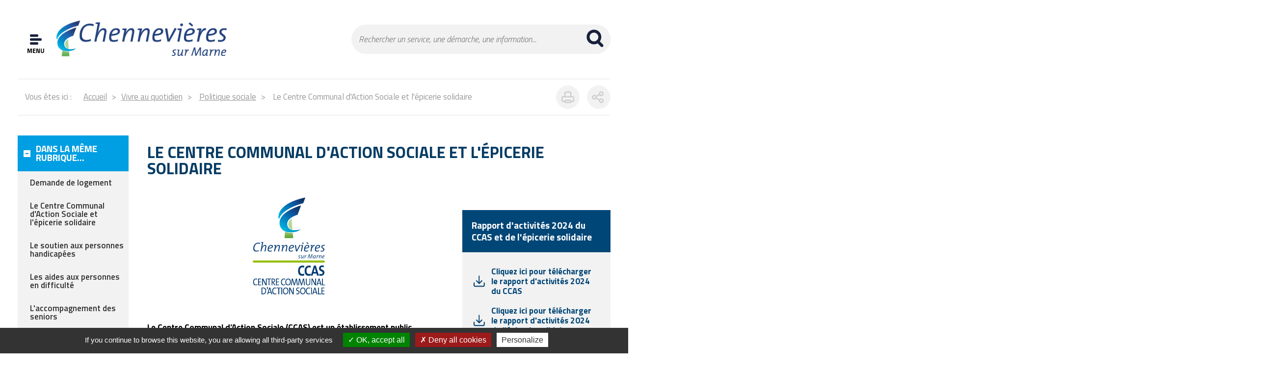

--- FILE ---
content_type: text/html; charset=utf-8
request_url: https://www.chennevieres.com/fr/vivre-au-quotidien/politique-sociale/le-centre-communal-daction-sociale-et-lepicerie-solidaire/
body_size: 11631
content:
<!DOCTYPE html>
<html lang="fr" itemscope itemtype="http://schema.org/WebPage"><head><meta charset="utf-8"><!-- 
	Site réalisé par E-magineurs
	This website is powered by TYPO3 - inspiring people to share!
	TYPO3 is a free open source Content Management Framework initially created by Kasper Skaarhoj and licensed under GNU/GPL.
	TYPO3 is copyright 1998-2018 of Kasper Skaarhoj. Extensions are copyright of their respective owners.
	Information and contribution at https://typo3.org/
--><link rel="shortcut icon" href="/typo3conf/ext/e_magineurs/Chennevieres/Resources/Public/Images/favicon.ico" type="image/png"><meta name="generator" content="TYPO3 CMS">
<meta name="robots" content="{$page.meta.robots}">
<meta name="viewport" content="width=device-width, initial-scale=1.0, maximum-scale=1.0, user-scalable=1">
<meta http-equiv="X-UA-Compatible" content="IE=edge,chrome=1">
<meta property="og:title" content="Le Centre Communal d'Action Sociale et l'épicerie solidaire">
<meta property="og:image" content="https://www.chennevieres.com/fileadmin/_processed_/5/e/csm_ccas-menu_ab6f5566b3.jpg"><link rel="stylesheet" type="text/css" href="/typo3conf/ext/news/Resources/Public/Css/news-basic.css?1633097166" media="all">
<link rel="stylesheet" type="text/css" href="/typo3temp/Assets/99da1c419e.css?1748708828" media="all">
<link rel="stylesheet" type="text/css" href="/typo3conf/ext/solrfluid/Resources/Public/Css/results.css?1633097166" media="all">
<link rel="stylesheet" type="text/css" href="/typo3conf/ext/e_package/Resources/Public/Css/fancybox/jquery.fancybox.css?1633097166" media="all">
<link rel="stylesheet" type="text/css" href="/typo3conf/ext/e_magineurs/Chennevieres/Resources/Public/Css/styles.css?1769365317" media="all">
<script src="https://ajax.googleapis.com/ajax/libs/jquery/3.2.1/jquery.min.js" type="text/javascript"></script>
<script src="/typo3temp/compressor/merged-d7bd17c6235d49ac22b4ba8316fba69c-min.js.gzip?1748708888" type="text/javascript"></script>
<title>Mairie de Chennevières - Le Centre Communal d'Action Sociale et l'épicerie solidaire</title><link href="https://fonts.googleapis.com/css?family=Titillium+Web:200,200i,300,300i,400,400i,600,600i,700,700i,900" rel="stylesheet">		<script type="text/javascript" src="/typo3conf/ext/e_magineurs/Chennevieres/Resources/Public/tarteaucitron/tarteaucitron.js"></script>
		<script type="text/javascript">
			tarteaucitron.init({
				"privacyUrl": "", /* Privacy policy url */
				"hashtag": "#tarteaucitron", /* Ouverture automatique du panel avec le hashtag */
				"cookieName": "tarteaucitron", /* Cookie name */
 "cookieslist": true, /* Show the cookie list */
				"highPrivacy": false, /* désactiver le consentement implicite (en naviguant) ? */
				"orientation": "bottom", /* le bandeau doit être en haut (top) ou en bas (bottom) ? */
				"adblocker": false, /* Afficher un message si un adblocker est détecté */
				"showAlertSmall": false, /* afficher le petit bandeau en bas à droite ? */
				"cookieslist": true, /* Afficher la liste des cookies installés ? */
				"showIcon": false, /* Show cookie icon to manage cookies */
				"removeCredit": false, /* supprimer le lien vers la source ? */
				"handleBrowserDNTRequest": false /* Deny everything if DNT is on */
			});
		</script>	<meta name="msapplication-config" content="none"/>
 <!--[if lt IE 9]>
 <script src="//cdnjs.cloudflare.com/ajax/libs/html5shiv/3.6.2/html5shiv.js"></script>
 <script src="//cdnjs.cloudflare.com/ajax/libs/respond.js/1.2.0/respond.js"></script>
 <![endif]--><link rel="canonical" href="/fr/vivre-au-quotidien/politique-sociale/le-centre-communal-daction-sociale-et-lepicerie-solidaire/" />
</head><body><div class="overlay overlay-hidden"></div><div class="overlay-popup close"></div><header><div class="header-wrapper"> <a href="" class="header-nav-opener-cntr" onclick="return false"> <div class="header-nav-opener"></div> <span class="text-menu">Menu</span></a><nav class="header-nav-cntr"><ul class="header-nav"><li class="has-children"><a href="" class="see-more" onclick="return false"></a><a href="/fr/ma-mairie/">Ma mairie</a><ul class="menu-heir level-2"><li class="has-children"><a href="" class="see-more" onclick="return false"></a><a href="/fr/ma-mairie/vie-citoyenne/">Vie citoyenne</a><ul class="menu-heir level-3"><li><a href="/fr/ma-mairie/vie-citoyenne/vos-elus/">Vos &eacute;lus</a></li><li class="has-children"><a href="" class="see-more" onclick="return false"></a><a href="/fr/ma-mairie/vie-citoyenne/les-conseils-municipaux/">Les Conseils municipaux</a></li><li class="has-children"><a href="" class="see-more" onclick="return false"></a><a href="/fr/ma-mairie/vie-citoyenne/les-decisions-du-maire/">Les d&eacute;cisions du Maire</a></li><li><a href="/fr/ma-mairie/vie-citoyenne/expression/">Expression</a></li><li class="has-children"><a href="" class="see-more" onclick="return false"></a><a href="/fr/ma-mairie/vie-citoyenne/les-comites-de-quartier/">Les Comit&eacute;s de quartier</a></li><li><a href="/fr/ma-mairie/vie-citoyenne/politique-de-la-ville-et-prevention-de-la-delinquance/">Politique de la Ville et pr&eacute;vention de la d&eacute;linquance</a></li><li><a href="/fr/ma-mairie/vie-citoyenne/le-conseil-citoyen/">Le Conseil citoyen</a></li><li><a href="/fr/ma-mairie/vie-citoyenne/bienvenue-aux-nouveaux-canaverois/">Bienvenue aux nouveaux Canav&eacute;rois</a></li></ul></li><li><a href="https://airsv7-chsm.infocom94.fr/webdelibplus/jsp/seances.jsp?role=usager">Documents budgetaires</a></li><li class="has-children"><a href="" class="see-more" onclick="return false"></a><a href="/fr/ma-mairie/les-services-a-la-population/">Les services &agrave; la population</a><ul class="menu-heir level-3"><li><a href="/fr/ma-mairie/les-services-a-la-population/centre-municipal-la-colline/">Centre municipal La Colline</a></li><li><a href="/fr/vivre-au-quotidien/elections-et-etat-civil/">Etat civil - Elections</a></li><li><a href="/fr/vivre-au-quotidien/pour-les-futurs-et-jeunes-parents/">La Petite Enfance</a></li><li><a href="/fr/vivre-au-quotidien/education-jeunesse/">Education, Enfance et Jeunesse</a></li><li><a href="/fr/vivre-au-quotidien/urbanisme/">Urbanisme et am&eacute;nagement</a></li><li><a href="/fr/se-divertir/loisirs/le-programme-du-theatre-roger-lafaille/">Th&eacute;&acirc;tre Roger Lafaille</a></li><li><a href="/fr/se-divertir/activites-sportives/inscription-et-plannings-de-lecole-municipale-de-football/">Ecole municipale de football</a></li><li><a href="/fr/ma-mairie/les-services-a-la-population/services-techniques/">Services Techniques</a></li><li><a href="/fr/ma-mairie/les-services-a-la-population/police-municipale/">Police Municipale</a></li><li><a href="/fr/vivre-au-quotidien/stationnement-voirie-environnement-dechets/la-cause-animale/">La cause animale</a></li><li><a href="/fr/outils/contact/">Contacter un service</a></li></ul></li><li class="has-children"><a href="" class="see-more" onclick="return false"></a><a href="/fr/ma-mairie/les-grands-projets/">Les grands projets</a><ul class="menu-heir level-3"><li><a href="/fr/ma-mairie/les-grands-projets/le-pole-culturel-gpsea/">Le p&ocirc;le culturel (GPSEA)</a></li><li><a href="/fr/ma-mairie/les-grands-projets/amenagement-du-quartier-du-fort-entree-de-ville-nord/">Am&eacute;nagement du quartier du Fort (entr&eacute;e de ville nord)</a></li><li><a href="/fr/vivre-au-quotidien/stationnement-voirie-environnement-dechets/la-cause-animale/">La Maison de l'animal et du biotope</a></li><li><a href="/fr/vivre-au-quotidien/urbanisme/le-plan-local-durbanisme/">Le Plan Local d'Urbanisme</a></li><li><a href="/fr/ma-mairie/les-grands-projets/le-nouveau-projet-de-renouvellement-urbain-du-bois-labbe/">Le nouveau projet de renouvellement urbain du Bois l&rsquo;Abb&eacute;</a></li><li><a href="/fr/vivre-au-quotidien/stationnement-voirie-environnement-dechets/le-plan-1000-arbres/">Le Plan 1000 arbres</a></li><li><a href="/fr/ma-mairie/les-grands-projets/chennevieres-et-altival/">Chennevi&egrave;res et Altival</a></li><li><a href="/fr/ma-mairie/les-grands-projets/le-contrat-dinteret-national/">Le Contrat d'Int&eacute;r&ecirc;t National</a></li></ul></li><li class="has-children"><a href="" class="see-more" onclick="return false"></a><a href="/fr/ma-mairie/chennevieres-dans-le-territoire-grand-paris-sud-est-avenir/">Chennevi&egrave;res dans le territoire Grand Paris Sud Est Avenir</a><ul class="menu-heir level-3"><li><a href="/fr/ma-mairie/chennevieres-dans-le-territoire-grand-paris-sud-est-avenir/son-fonctionnement-et-ses-competences/">Son fonctionnement et ses comp&eacute;tences</a></li><li><a href="http://mediatheques.sudestavenir.fr/accueil">La M&eacute;diath&egrave;que Albert Camus</a></li><li><a href="/fr/ma-mairie/chennevieres-dans-le-territoire-grand-paris-sud-est-avenir/le-conservatoire-de-musique-emile-vilain/">Le Conservatoire de Musique Emile Vilain</a></li><li><a href="/fr/ma-mairie/chennevieres-dans-le-territoire-grand-paris-sud-est-avenir/le-conservatoire-de-danse/">Le Conservatoire de Danse</a></li><li><a href="http://sudestavenir.fr/" target="_blank">Le site du Grand Paris Sud Est Avenir</a></li></ul></li><li><a href="http://www.chennevieres.com/se-divertir/decouvrir-chennevieres/">D&eacute;couvrir Chennevi&egrave;res</a></li><li><a href="https://marches.maximilien.fr/">March&eacute;s publics</a></li><li><a href="https://www.data.gouv.fr/fr/organizations/chennevieres-sur-marne/" target="_blank">Portail Open data</a></li><li><a href="/fr/ma-mairie/archives/">Archives</a></li></ul></li><li class="has-children active"><a href="" class="see-more" onclick="return false"></a><a href="/fr/vivre-au-quotidien/">Vivre au quotidien</a><ul class="menu-heir level-2"><li class="has-children"><a href="" class="see-more" onclick="return false"></a><a href="/fr/vivre-au-quotidien/elections-et-etat-civil/">Elections et Etat civil</a><ul class="menu-heir level-3"><li><a href="/fr/vivre-au-quotidien/elections-et-etat-civil/delivrance-des-actes/">D&eacute;livrance des Actes</a></li><li><a href="/fr/vivre-au-quotidien/elections-et-etat-civil/mariage-pacs-bapteme-civil/">Mariage, PACS, Bapt&ecirc;me civil</a></li><li><a href="/fr/vivre-au-quotidien/elections-et-etat-civil/documents-didentite/">Documents d'identit&eacute;</a></li><li><a href="/fr/vivre-au-quotidien/elections-et-etat-civil/declaration-de-naissance-ou-de-deces/">D&eacute;claration de naissance ou de d&eacute;c&egrave;s</a></li><li><a href="/fr/vivre-au-quotidien/elections-et-etat-civil/elections-et-recensement/">Elections et recensement</a></li><li><a href="/fr/vivre-au-quotidien/elections-et-etat-civil/cimetiere-acheter-ou-renouveler-une-concession/">Cimeti&egrave;re : acheter ou renouveler une concession</a></li><li><a href="/fr/vivre-au-quotidien/elections-et-etat-civil/autres-formalites-administratives/">Autres formalit&eacute;s administratives</a></li></ul></li><li class="has-children"><a href="" class="see-more" onclick="return false"></a><a href="/fr/vivre-au-quotidien/pour-les-futurs-et-jeunes-parents/">Pour les futurs et jeunes parents</a><ul class="menu-heir level-3"><li><a href="/fr/vivre-au-quotidien/pour-les-futurs-et-jeunes-parents/les-etablissements-daccueil-du-jeune-enfant/">Les &eacute;tablissements d&rsquo;accueil du jeune enfant</a></li><li><a href="/fr/vivre-au-quotidien/pour-les-futurs-et-jeunes-parents/laep-lieu-daccueil-enfants-parents/">LAEP (Lieu d&rsquo;Accueil Enfants parents)</a></li></ul></li><li class="has-children"><a href="" class="see-more" onclick="return false"></a><a href="/fr/vivre-au-quotidien/education-jeunesse/">Education &amp; Jeunesse</a><ul class="menu-heir level-3"><li><a href="/fr/vivre-au-quotidien/education-jeunesse/a-lecole/">A l'&eacute;cole...</a></li><li><a href="/fr/vivre-au-quotidien/education-jeunesse/la-restauration-et-les-activites-periscolaires/">La restauration et les activit&eacute;s p&eacute;riscolaires</a></li><li><a href="/fr/vivre-au-quotidien/education-jeunesse/le-service-jeunesse-et-sports-club-noe-et-prij/">Le service Jeunesse et Sports (club No&eacute; et PRIJ)</a></li><li><a href="https://infocom94.agoraplus.fr/chennevieres/portail_display.home" target="_blank">Le Portail Famille</a></li></ul></li><li class="has-children"><a href="" class="see-more" onclick="return false"></a><a href="/fr/vivre-au-quotidien/sante/">Sant&eacute;</a><ul class="menu-heir level-3"><li><a href="/fr/vivre-au-quotidien/sante/la-prevention-sante/">La Pr&eacute;vention sant&eacute;</a></li><li><a href="/fr/vivre-au-quotidien/sante/contacts-utiles-et-numeros-durgence/">Contacts utiles et num&eacute;ros d&rsquo;urgence</a></li><li><a href="/fr/vivre-au-quotidien/sante/annuaire-sante/">Annuaire Sant&eacute;</a></li><li><a href="/fr/vivre-au-quotidien/sante/pharmacies-de-garde/">Pharmacies de garde</a></li><li><a href="/fr/vivre-au-quotidien/sante/chennevieres-sengage-contre-les-violences-faites-aux-femmes/">Chennevi&egrave;res s'engage contre les violences faites aux femmes</a></li></ul></li><li class="has-children"><a href="" class="see-more" onclick="return false"></a><a href="/fr/vivre-au-quotidien/stationnement-voirie-environnement-dechets/">Stationnement, voirie, environnement &amp; d&eacute;chets</a><ul class="menu-heir level-3"><li><a href="/fr/vivre-au-quotidien/stationnement-voirie-environnement-dechets/la-cause-animale/">La cause animale</a></li><li><a href="/fr/vivre-au-quotidien/stationnement-voirie-environnement-dechets/transports-et-stationnement/">Transports et stationnement</a></li><li><a href="/fr/vivre-au-quotidien/stationnement-voirie-environnement-dechets/les-travaux-en-ville/">Les travaux en ville</a></li><li><a href="/fr/vivre-au-quotidien/stationnement-voirie-environnement-dechets/collecte-des-dechets/">Collecte des d&eacute;chets</a></li><li><a href="/fr/vivre-au-quotidien/stationnement-voirie-environnement-dechets/plan-neige-et-verglas/">Plan neige et verglas</a></li><li><a href="/fr/vivre-au-quotidien/stationnement-voirie-environnement-dechets/les-espaces-verts/">Les espaces verts</a></li><li><a href="/fr/vivre-au-quotidien/stationnement-voirie-environnement-dechets/le-plan-1000-arbres/">Le Plan 1000 arbres</a></li><li><a href="/fr/vivre-au-quotidien/stationnement-voirie-environnement-dechets/politique-energetique-et-aides-financieres/">Politique &eacute;nerg&eacute;tique et aides financi&egrave;res</a></li><li><a href="/fr/vivre-au-quotidien/stationnement-voirie-environnement-dechets/eau-et-assainissement/">Eau et assainissement</a></li><li><a href="/fr/vivre-au-quotidien/stationnement-voirie-environnement-dechets/nuisances-aeriennes/">Nuisances a&eacute;riennes</a></li></ul></li><li class="has-children active"><a href="" class="see-more" onclick="return false"></a><a href="/fr/vivre-au-quotidien/politique-sociale/">Politique sociale</a><ul class="menu-heir level-3"><li><a href="/fr/vivre-au-quotidien/politique-sociale/demande-de-logement/">Demande de logement</a></li><li class="active"><a href="/fr/vivre-au-quotidien/politique-sociale/le-centre-communal-daction-sociale-et-lepicerie-solidaire/" title="Page active">Le Centre Communal d'Action Sociale et l'&eacute;picerie solidaire</a></li><li><a href="/fr/vivre-au-quotidien/politique-sociale/le-soutien-aux-personnes-handicapees/">Le soutien aux personnes handicap&eacute;es</a></li><li><a href="/fr/vivre-au-quotidien/politique-sociale/les-aides-aux-personnes-en-difficulte/">Les aides aux personnes en difficult&eacute;</a></li><li><a href="/fr/vivre-au-quotidien/politique-sociale/laccompagnement-des-seniors/">L'accompagnement des seniors</a></li><li><a href="/fr/vivre-au-quotidien/politique-sociale/le-cidff/">Le CIDFF</a></li><li><a href="/fr/vivre-au-quotidien/politique-sociale/contacts-utiles/">Contacts utiles</a></li><li><a href="/fr/ma-mairie/vie-citoyenne/politique-de-la-ville-et-prevention-de-la-delinquance/">Politique de la Ville</a></li></ul></li><li class="has-children"><a href="" class="see-more" onclick="return false"></a><a href="/fr/vivre-au-quotidien/securite-justice/">S&eacute;curit&eacute; - Justice</a><ul class="menu-heir level-3"><li><a href="/fr/vivre-au-quotidien/securite-justice/conciliateur-de-justice/">Conciliateur de justice</a></li><li><a href="/fr/vivre-au-quotidien/securite-justice/depot-de-plainte-ou-main-courante-prise-de-rendez-vous-en-ligne/">D&eacute;p&ocirc;t de plainte ou main courante : prise de rendez-vous en ligne</a></li><li><a href="/fr/vivre-au-quotidien/securite-justice/operation-tranquillite-vacances/">Op&eacute;ration Tranquillit&eacute; Vacances</a></li><li><a href="/fr/vivre-au-quotidien/securite-justice/reglementation-sur-la-consommation-dalcool/">R&eacute;glementation sur la consommation d&rsquo;alcool</a></li><li><a href="/fr/vivre-au-quotidien/securite-justice/baignade-interdite-dans-la-marne/">Baignade interdite dans la Marne</a></li><li><a href="/fr/vivre-au-quotidien/sante/chennevieres-sengage-contre-les-violences-faites-aux-femmes/">Chennevi&egrave;res s'engage contre les violences faites aux femmes</a></li></ul></li><li class="has-children"><a href="" class="see-more" onclick="return false"></a><a href="/fr/vivre-au-quotidien/urbanisme/">Urbanisme</a><ul class="menu-heir level-3"><li><a href="/fr/vivre-au-quotidien/urbanisme/le-plan-local-durbanisme/">Le Plan Local d'Urbanisme</a></li><li><a href="/fr/ma-mairie/les-grands-projets/le-nouveau-projet-de-renouvellement-urbain-du-bois-labbe/">Le projet de renouvellement urbain du Bois l'Abb&eacute;</a></li><li><a href="/fr/vivre-au-quotidien/urbanisme/reglement-local-de-publicite-intercommunal/">R&egrave;glement Local de Publicit&eacute; Intercommunal</a></li><li><a href="/fr/vivre-au-quotidien/urbanisme/les-autorisations-durbanisme/">Les autorisations d&rsquo;Urbanisme</a></li><li><a href="/fr/vivre-au-quotidien/urbanisme/prevention-des-risques-naturels/">Pr&eacute;vention des risques naturels</a></li><li><a href="/fr/vivre-au-quotidien/urbanisme/contacts-utiles/">Contacts utiles</a></li></ul></li></ul></li><li class="has-children"><a href="" class="see-more" onclick="return false"></a><a href="/fr/se-divertir/">Se divertir</a><ul class="menu-heir level-2"><li class="has-children"><a href="" class="see-more" onclick="return false"></a><a href="/fr/se-divertir/loisirs/">Loisirs</a><ul class="menu-heir level-3"><li><a href="/fr/se-divertir/loisirs/le-programme-du-theatre-roger-lafaille/">Le programme du Th&eacute;&acirc;tre Roger Lafaille</a></li><li><a href="https://mediatheques.sudestavenir.fr/accueil">La m&eacute;diath&egrave;que Albert Camus</a></li><li><a href="/fr/se-divertir/loisirs/le-centre-social-du-centre-municipal-la-colline/">Le centre Social du Centre municipal la Colline</a></li><li><a href="/fr/vivre-au-quotidien/education-jeunesse/le-service-jeunesse-et-sports-club-noe-et-prij/">Le Point Rencontre Information Jeunesse et le Club No&eacute;</a></li><li><a href="https://sudestavenir.fr/conservatoire/conservatoire-emile-vilain/">Les formations du Conservatoire de Musique et de Danse Emile Vilain</a></li><li><a href="/fr/se-divertir/loisirs/les-activites-du-ccas-et-de-lepicerie-solidaire/">Les activit&eacute;s du CCAS et de l'&eacute;picerie solidaire</a></li><li><a href="http://www.chennevieres.com/outils/agenda/">L'Agenda de la Ville</a></li><li><a href="/fr/se-divertir/loisirs/les-aperos-de-lhistoire/">Les Ap&eacute;ros de l'Histoire</a></li><li><a href="https://sudestavenir.fr/publications/">L' Agenda culturel de Grand Paris Sud Est Avenir</a></li></ul></li><li class="has-children"><a href="" class="see-more" onclick="return false"></a><a href="/fr/se-divertir/activites-sportives/">Activit&eacute;s sportives</a><ul class="menu-heir level-3"><li><a href="/fr/se-divertir/activites-sportives/les-activites-et-equipements-sportifs/">Les activit&eacute;s et &eacute;quipements sportifs</a></li><li><a href="/fr/se-divertir/activites-sportives/inscription-et-plannings-de-lecole-municipale-de-football/">Inscription et plannings de l'Ecole Municipale de Football</a></li><li><a href="https://www.coc-chennevieres.fr/" target="_blank">Le Centre Omnisports de Chennevi&egrave;res</a></li><li><a href="https://www.cnbordes.fr/" target="_blank">Le Cercle Nautique des Bordes</a></li><li><a href="http://cnbplongee.fr/contact.php">Le Cercle Nautique des Bordes (plong&eacute;e)</a></li><li><a href="https://cie-arc-chennevieres.net/" target="_blank">La 1ere Compagnie d'Arc de Chennevi&egrave;res</a></li><li><a href="http://www.facebook.com/Olympique-des-Sourds-de-Chennevi%C3%A8res-228397607190694/" target="_blank">Olympique des Sourds de Chennevi&egrave;res</a></li><li><a href="https://www.chennevieres-handball.com/" target="_blank">Chennevi&egrave;res Handball Club</a></li></ul></li><li class="has-children"><a href="" class="see-more" onclick="return false"></a><a href="/fr/se-divertir/decouvrir-chennevieres/">D&eacute;couvrir Chennevi&egrave;res</a><ul class="menu-heir level-3"><li><a href="/fr/se-divertir/decouvrir-chennevieres/lhistoire-de-chennevieres/">L'histoire de Chennevi&egrave;res</a></li><li><a href="/fr/se-divertir/decouvrir-chennevieres/les-villes-jumelees/">Les villes jumel&eacute;es</a></li><li><a href="/fr/se-divertir/decouvrir-chennevieres/espaces-verts-et-promenades/">Espaces verts et promenades</a></li></ul></li><li class="has-children"><a href="" class="see-more" onclick="return false"></a><a href="/fr/se-divertir/vie-associative/">Vie associative</a><ul class="menu-heir level-3"><li><a href="/fr/se-divertir/vie-associative/creer-son-association/">Cr&eacute;er son association</a></li><li><a href="/fr/se-divertir/vie-associative/les-formations-pour-les-associations/">Les formations pour les associations</a></li><li><a href="/fr/se-divertir/vie-associative/decouvrir-les-associations/">D&eacute;couvrir les associations</a></li><li><a href="https://chennevieres.com/fileadmin/Associations/Fichiers-Associations/2024-074-Fixation_des_tarifs_occupation_domaine_public_communal.pdf">Tarifs des locations des salles municipales</a></li></ul></li></ul></li><li class="has-children"><a href="" class="see-more" onclick="return false"></a><a href="/fr/travailler-et-entreprendre/">Travailler et entreprendre</a><ul class="menu-heir level-2"><li class="has-children"><a href="" class="see-more" onclick="return false"></a><a href="/fr/travailler-et-entreprendre/economie-et-emploi/">Economie et emploi</a><ul class="menu-heir level-3"><li><a href="/fr/travailler-et-entreprendre/economie-et-emploi/devenez-nos-partenaires/">Devenez nos partenaires</a></li><li><a href="/fr/travailler-et-entreprendre/economie-et-emploi/creer-une-entreprise-a-chennevieres/">Cr&eacute;er une entreprise &agrave; Chennevi&egrave;res</a></li><li><a href="/fr/travailler-et-entreprendre/economie-et-emploi/le-service-emploi-du-centre-municipal-la-colline/">Le service Emploi du centre municipal La Colline</a></li></ul></li><li><a href="/fr/travailler-et-entreprendre/la-mairie-recrute/">La Mairie recrute</a></li><li><a href="/fr/travailler-et-entreprendre/contacts-utiles/">Contacts utiles</a></li></ul></li></ul></nav><div class="header-logo-cntr"><a href="/fr/"><img alt="Accueil du site" src="/typo3conf/ext/e_magineurs/Chennevieres/Resources/Public/Images/logo.png" width="320" height="100"></a></div><div id="c43"><div class="tx_solr"><div class="search-bar"><form method="get" class="search-bar-form" id="tx-solr-search-form-pi-results" action="/fr/outils/recherche/" data-suggest="/?eID=tx_solr_suggest&amp;id=141" accept-charset="utf-8"><input type="hidden" name="L" value="0" /><input type="hidden" name="id" value="141" /><input type="text" id="search-bar-text-input" class="tx-solr-q js-solr-q" name="q" value="" placeholder="Rechercher un service, une démarche, une information..."/><input type="submit" id="search-bar-submit-input" value="" /></form></div></div></div><div class="mobile-search-bar"><div id="c43"><div class="tx_solr"><div class="search-bar"><form method="get" class="search-bar-form" id="tx-solr-search-form-pi-results" action="/fr/outils/recherche/" data-suggest="/?eID=tx_solr_suggest&amp;id=141" accept-charset="utf-8"><input type="hidden" name="L" value="0" /><input type="hidden" name="id" value="141" /><input type="text" id="search-bar-text-input" class="tx-solr-q js-solr-q" name="q" value="" placeholder="Rechercher un service, une démarche, une information..."/><input type="submit" id="search-bar-submit-input" value="" /></form></div></div></div><div class="search-bar-opener"></div></div> </div></header><main><div class="body-wrapper"> <div class="sub-header-page-cntr"> <div class="filAriane clear"><span class="prefil">Vous &ecirc;tes ici :</span> <a href="/fr/" class="ir filHome">Accueil</a><span class="flechDRose"><a href="/fr/vivre-au-quotidien/" class="no-smoothState">Vivre au quotidien</a></span><span class="flechDRose"><a href="/fr/vivre-au-quotidien/politique-sociale/" class="no-smoothState">Politique sociale</a></span>Le Centre Communal d'Action Sociale et l'&eacute;picerie solidaire </div> <div class="options"> <a href="javascript:window.print()" class="print-opener"></a> <div class="social-share-opener"></div> </div> <div class="socialShare"></div> </div> </div> <div class="body-wrapper body-cntr"> <!--TYPO3SEARCH_begin--><div class="body-nav-cntr"><div id="c637"><h2 class="entete ">Dans la m&ecirc;me rubrique...</h2><div class="menu-02 navigation-cntr navigation-filtered"> <a href="" class="navigation-opener uppercase" onclick="return false;">Quoi de neuf</a> <ul class="navigation"><li> <a href="" class="see-more" onclick="return false"></a><a href="/fr/vivre-au-quotidien/politique-sociale/demande-de-logement/">Demande de logement</a></li> <li> <a href="" class="see-more" onclick="return false"></a><a href="/fr/vivre-au-quotidien/politique-sociale/le-centre-communal-daction-sociale-et-lepicerie-solidaire/">Le Centre Communal d'Action Sociale et l'&eacute;picerie solidaire</a></li> <li> <a href="" class="see-more" onclick="return false"></a><a href="/fr/vivre-au-quotidien/politique-sociale/le-soutien-aux-personnes-handicapees/">Le soutien aux personnes handicap&eacute;es</a></li> <li> <a href="" class="see-more" onclick="return false"></a><a href="/fr/vivre-au-quotidien/politique-sociale/les-aides-aux-personnes-en-difficulte/">Les aides aux personnes en difficult&eacute;</a></li> <li> <a href="" class="see-more" onclick="return false"></a><a href="/fr/vivre-au-quotidien/politique-sociale/laccompagnement-des-seniors/">L'accompagnement des seniors</a></li> <li> <a href="" class="see-more" onclick="return false"></a><a href="/fr/vivre-au-quotidien/politique-sociale/le-cidff/">Le CIDFF</a></li> <li> <a href="" class="see-more" onclick="return false"></a><a href="/fr/vivre-au-quotidien/politique-sociale/contacts-utiles/">Contacts utiles</a></li> <li> <a href="" class="see-more" onclick="return false"></a><a href="/fr/vivre-au-quotidien/politique-sociale/politique-de-la-ville/">Politique de la Ville</a></li></ul></div></div> <div id="heading-catcher"> </div></div><div class="body-section-cntr default-page"><div class="page-detail-header"><div class="page-detail-header-title"><h1 class="page-detail-header-title">Le Centre Communal d'Action Sociale et l'&eacute;picerie solidaire</h1></div><div class="page-detail-header-teaser"></div></div><div class="page-detail-body"><div class="page-detail-left-col"> <div id="c2867"> <div class="ce-textpic ce-right ce-intext"> <div class="ce-gallery" data-ce-columns="1" data-ce-images="1"><div class="ce-row"><div class="ce-column"><div class="ce-media"><img src="/fileadmin/Sociale/CCAS/Medias_CCAS/logo-CCAS-page.jpg" width="1200" height="434" alt=""></div></div></div></div> <div class="ce-bodytext"> </div> </div> </div> <div id="c635"> <div class="ce-textpic ce-center ce-above"> <div class="ce-bodytext"> <p><b>Le Centre Communal d&rsquo;Action Sociale (CCAS) est un &eacute;tablissement public administratif.</b></p><p>Il dispose de la personnalit&eacute; juridique qui le distingue de la municipalit&eacute; et d&rsquo;une autonomie financi&egrave;re. <br><br><b>Le CCAS anime une action g&eacute;n&eacute;rale de pr&eacute;vention et de d&eacute;veloppement social dans la commune, en liaison &eacute;troite avec les institutions publiques et les associations.</b><br><br>Pour chaque type de public, les personnes &acirc;g&eacute;es, les personnes en difficult&eacute;, les personnes handicap&eacute;es, le CCAS constitue un lieu d'accueil, d'&eacute;coute, de dialogue et de conseil.<br><br>A ce titre, il d&eacute;veloppe deux types de missions, directement orient&eacute;es vers les populations concern&eacute;es :<br>&bull;une mission d'Aide Sociale L&eacute;gale<br>&bull;une mission d'Action Sociale Municipale<br><br></p> </div> </div> </div> <div id="c3126"> <h2 class="entete ">Navette du CCAS</h2> <div class="ce-textpic ce-center ce-above"> <div class="ce-gallery" data-ce-columns="1" data-ce-images="1"><div class="ce-outer"><div class="ce-inner"><div class="ce-row"><div class="ce-column"><div class="ce-media"><img src="/fileadmin/Sociale/CCAS/Medias_CCAS/navette-ccas-page.jpg" width="1200" height="452" alt=""></div></div></div></div></div></div> <div class="ce-bodytext"> <p>Le CCAS a mis en place un service de transport collectif &agrave; la demande, gratuit et 100% &eacute;lectrique, destin&eacute; aux seniors de la commune pour faciliter leurs d&eacute;placements et lutter contre l&rsquo;isolement. Pour y avoir droit, vous devez &ecirc;tre r&eacute;sident sur la commune de Chennevi&egrave;res, &ecirc;tre &acirc;g&eacute;(e) de plus de 70 ans et &ecirc;tre adh&eacute;rent du CCAS. </p><p><b>La navette circulera les lundis, mercredis et vendredis de 8h30 &agrave; 11h30 et de 13h30 &agrave; 16h30 (hors jours f&eacute;ri&eacute;s et vacances scolaires, et absence du chauffeur). </b>Les motifs de d&eacute;placement sont nombreux : rendez-vous m&eacute;dicaux, d&eacute;marches administratives, courses, loisirs/lien social, etc. </p><p><b>Elle dessert&nbsp; Chennevi&egrave;res-sur-Marne, Ormesson-sur-Marne, Champigny-sur-Marne (jusqu&rsquo;&agrave; l&rsquo;h&ocirc;pital Paul d&rsquo;Egine), Saint-Maur-des-Foss&eacute;s (quartier de la Varenne).</b></p><p>Afin de pouvoir acc&eacute;der &agrave; ce service, les seniors devront s&rsquo;inscrire &agrave; l&rsquo;aide d&rsquo;un formulaire sur place, en fournissant leur pi&egrave;ce d&rsquo;identit&eacute; ainsi qu&rsquo;un justificatif de domicile.<br>Pour r&eacute;server, vous devez contacter le CCAS au moins 48 heures &agrave; l&rsquo;avance et fournir quelques informations obligatoires (nom, adresse, coordonn&eacute;es, date du transport et destination).</p> </div> </div> </div> <div id="c2434"> <div id="c2432"> <h2 class="entete ">Les permanences</h2> <div class="ce-textpic ce-right ce-intext"> <div class="ce-bodytext"> <p><b>Union F&eacute;d&eacute;ral des Consommateurs :&nbsp;</b> 2e et 4e mardi du mois de 16h30 &agrave; 18h00. <br><b>Espace Droit Famille : </b>un mardi sur deux de 14h00 &agrave; 17h30<br><b>Ecrivain public &ndash; au clair de ma plume :</b> tous les mardis de 9h30 &agrave; 12h00. <br><b>Permanence du CIDFF :</b> tous les vendredis de 9h00 &agrave; 12h00 et de 14h00 &agrave; 17h00. <br><b>Femmes relais :</b> un jeudi sur deux de 14h00 &agrave; 16h00. </p> </div> </div> </div> </div> <div id="c1620"> <h2 class="entete ">Les loisirs propos&eacute;s par le CCAS et l'&eacute;picerie solidaire</h2> <div class="ce-textpic ce-right ce-intext"> <div class="ce-bodytext"> <p>De nombreuses activit&eacute;s sont propos&eacute;es par le CCAS et l'&eacute;picerie solidaire.</p><p><a href="/fr/se-divertir/loisirs/les-activites-du-ccas-et-de-lepicerie-solidaire/" title="Opens internal link in current window" class="internal-link">Cliquez ici pour les d&eacute;couvrir. </a></p> </div> </div> </div> <div id="c2498"> <h2 class="entete ">D&eacute;lib&eacute;rations du Conseil d'Administration du CCAS</h2> <div class="ce-textpic ce-right ce-intext"> <div class="ce-bodytext"> <p class="web-link"><a href="https://airs-chsm.infocom94.fr:9030/webdelibplus/jsp/seances.jsp?role=usager" title="Opens internal link in current window" target="_blank" class="external-link-new-window">Cliquez ici pour consulter les comptes rendus des s&eacute;ances et les d&eacute;lib&eacute;rations du CCAS depuis d&eacute;cembre 2023</a></p><p><a href="/fileadmin/Sociale/CCAS/Fichiers_CCAS/2022-027_Decision_modificative_n__1_-_Budget_CCAS_2022.pdf" title="Opens internal link in current window" target="_blank" class="download">2022-027 D&eacute;cision modificative n&deg;1 - Budget CCAS 2022</a></p><p><a href="/fileadmin/Sociale/CCAS/Fichiers_CCAS/2022-028_Presentation_et_validation_projet_d_actions_CCAS_-_Contrat_Ville_2023.pdf" title="Opens internal link in current window" target="_blank" class="download">2022-028 Pr&eacute;sentation et validation projet d'actions CCAS - Contrat Ville 2023</a></p><p><a href="/fileadmin/Sociale/CCAS/Fichiers_CCAS/2022-029_Modification_du_reglement_des_aides_sociales_facultatives_du_CCAS.pdf" title="Opens internal link in current window" target="_blank" class="download">2022-029 Modification du r&egrave;glement des aides sociales facultatives du CCAS</a></p><p><a href="/fileadmin/Sociale/CCAS/Fichiers_CCAS/2022-030_Composition_et_modalites_de_fonctionnement_du_Comite_Social_Territorial_du_CCAS_et_de_la_Ville.pdf" title="Opens internal link in current window" target="_blank" class="download">2022-030 Composition et modalit&eacute;s de fonctionnement du Comit&eacute; Social Territorial du CCAS et de la Ville</a></p><p><a href="/fileadmin/Sociale/CCAS/Fichiers_CCAS/2022-031_Mise_en_place_du_teletravail_pour_le_personnel_du_CCAS.pdf" title="Opens internal link in current window" target="_blank" class="download">2022-031 Mise en place du t&eacute;l&eacute;travail pour le personnel du CCAS</a></p><p><a href="/fileadmin/Sociale/CCAS/Fichiers_CCAS/2022-032_Convention_de_partenariat_relative_au_service_departemental_de_teleassistance_VAL_Ecoute.pdf" title="Opens internal link in current window" target="_blank" class="download">2022-032 Convention de partenariat relative au service d&eacute;partemental de t&eacute;l&eacute;assistance VAL Ecoute</a></p><p><a href="/fileadmin/Sociale/CCAS/Fichiers_CCAS/2022-033_Convention_de_partenariat_ARPAVIE.pdf" title="Opens internal link in current window" target="_blank" class="download">2022-033 Convention de partenariat ARPAVIE.pdf</a></p><p><a href="/fileadmin/Sociale/CCAS/Fichiers_CCAS/2022-034_Convention_de_partenariat_avec_la_Banque_Alimentaire_-_Dispositif_PROXIDON_pour_l_epicerie_solidaire.pdf" title="Opens internal link in current window" target="_blank" class="download">2022-034 Convention de partenariat avec la Banque Alimentaire - Dispositif PROXIDON pour l'&eacute;picerie solidaire</a></p><p><a href="/fileadmin/Sociale/CCAS/Fichiers_CCAS/2022-035_Compte_rendu_des_decisions_prises_lors_de_la_Commission_Permanente_du_CCAS.pdf" title="Opens internal link in current window" target="_blank" class="download">2022-035 Compte rendu des d&eacute;cisions prises lors de la Commission Permanente du CCAS</a></p><p><a href="/fileadmin/Sociale/CCAS/Fichiers_CCAS/2022-023_Avenant_1_relatif_aux_cotnrats_d_assurances_du_CCAS.pdf" title="Opens internal link in current window" target="_blank" class="download">2022-023 Avenant 1 relatif aux contrats d'assurances du CCAS</a></p><p><a href="/fileadmin/Sociale/CCAS/Fichiers_CCAS/2022-024_Attribution_de_la_prime_de_revalorisation_dite_prime_SEGUR.pdf" title="Opens internal link in current window" target="_blank" class="download">2022-024 Attribution de la prime de revalorisation dite prime SEGUR</a></p><p><a href="/fileadmin/Sociale/CCAS/Fichiers_CCAS/2022-025_Demande_de_subvention_journee_theamatique_du_18_octobre_2022.pdf" title="Opens internal link in current window" target="_blank" class="download">2022-025 Demande de subvention journ&eacute;e th&eacute;matique du 18 octobre 2022</a></p><p><a href="/fileadmin/Sociale/CCAS/Fichiers_CCAS/2022-026_Compte_rendu_des_decisions_prises_par_le_President_et_la_Vice-Presidente_du_CCAS.pdf" title="Opens internal link in current window" target="_blank" class="download">2022-026 Compte rendu des d&eacute;cisions prises par le Pr&eacute;sident et la Vice-Pr&eacute;sidente du CCAS</a></p><p><a href="/fileadmin/Sociale/CCAS/Fichiers_CCAS/AR-Convention_partenariale_entre_EDF_et_le_CCAS.pdf" title="Initiates file download" target="_blank" class="download">Convention partenariale entre EDF et le CCAS</a></p><p><a href="/fileadmin/Sociale/CCAS/Fichiers_CCAS/AR-Annexe_Rapport_d_Orientation_Budgetaire_2023vf.PDF" title="Opens internal link in current window" target="_blank" class="download">Annexe Rapport d&rsquo;Orientation Budg&eacute;taire 2023</a></p><p><a href="/fileadmin/Sociale/CCAS/Fichiers_CCAS/2023-001-Rapport_et_Debat_d_Orientations_Budgetaires_2023.pdf" title="Opens internal link in current window" target="_blank" class="download">2023-001-Rapport et D&eacute;bat d'Orientations Budg&eacute;taires 2023</a></p><p><a href="/fileadmin/Sociale/CCAS/Fichiers_CCAS/2023-002-_Convention_partenariale_entre_EDF_et_le_CCAS.pdf" title="Opens internal link in current window" target="_blank" class="download">2023-002- Convention partenariale entre EDF et le CCAS</a></p><p><a href="/fileadmin/Sociale/CCAS/Fichiers_CCAS/2023-003-_Approbation_du_contrat_pour_l_organisation_du_sejour_participatif_2023.pdf" title="Opens internal link in current window" target="_blank" class="download">2023-003- Approbation du contrat pour l'organisation du s&eacute;jour participatif 2023</a></p><p><a href="/fileadmin/Sociale/CCAS/Fichiers_CCAS/207501_1.PDF" title="Initiates file download" class="download">2023-004- Ressources Humaines-Participaton &agrave; la pr&eacute;voyance dans le cadre d'une proc&eacute;dure de labellisation</a></p><p><a href="/fileadmin/Sociale/CCAS/Fichiers_CCAS/2023-005-_Attribution_de_la_medaille_d_honneur_pour_le_personnel_du_CCAS.pdf" title="Opens internal link in current window" target="_blank" class="download">2023-005- Attribution de la m&eacute;daille d'honneur pour le personnel du CCAS</a></p><p><a href="/fileadmin/Sociale/CCAS/Fichiers_CCAS/2023-006-_Modification_de_la_composition_de_la_Commission_permanente_du_CCAS.pdf" title="Opens internal link in current window" target="_blank" class="download">2023-006- Modification de la composition de la Commission permanente du CCAS</a></p><p><a href="/fileadmin/Sociale/CCAS/Fichiers_CCAS/2023-007-_Compte_rendu_des_decisions_prises_lors_de_la_Commission_Permanente_du_CCAS.pdf" title="Opens internal link in current window" target="_blank" class="download">2023-007- Compte rendu des d&eacute;cisions prises lors de la Commission Permanente du CCAS</a></p><p><a href="/fileadmin/Sociale/CCAS/Fichiers_CCAS/2023-008-_Compte_rendu_des_decisions_prises_par_le_President_et_la_Vice-Presidente_du_CCAS.pdf" title="Opens internal link in current window" target="_blank" class="download">2023-008- Compte rendu des d&eacute;cisions prises par le Pr&eacute;sident et la Vice-Pr&eacute;sidente du CCAS</a></p><p><a href="/fileadmin/Sociale/CCAS/Fichiers_CCAS/2023-009_Budget_Primitif_2023.pdf" title="Opens internal link in current window" target="_blank" class="download">2023-009 Budget Primitif 2023</a></p><p><a href="/fileadmin/Sociale/CCAS/Fichiers_CCAS/2023-010_Budget_Primitif_2023_-_Affectation_provisoire_des_resultats.pdf" title="Opens internal link in current window" target="_blank" class="download">2023-010 Budget Primitif 2023 - Affectation provisoire des resultats</a></p><p><a href="/fileadmin/Sociale/CCAS/Fichiers_CCAS/AR-Annexe_RAPPORT_PRESENTATION_BUDGET_2023.PDF" title="Opens internal link in current window" target="_blank" class="download">AR-Annexe RAPPORT PRESENTATION BUDGET 2023</a></p><p><a href="/fileadmin/Sociale/CCAS/Fichiers_CCAS/AR-budget_primitif_pdf.PDF" title="Opens internal link in current window" target="_blank" class="download">AR-budget primitif</a></p><p><a href="/fileadmin/Sociale/CCAS/Fichiers_CCAS/AR-convention_de_partenariat_programme_seniors_en_vacances_2023_ancv.PDF" title="Opens internal link in current window" target="_blank" class="download">AR-convention de partenariat programme seniors en vacances 2023 ancv</a></p><p><a href="/fileadmin/Sociale/CCAS/Fichiers_CCAS/AR-page_signature_bp23.PDF" title="Opens internal link in current window" target="_blank" class="download">AR-page signature bp23</a></p><p><a href="/fileadmin/Sociale/CCAS/Fichiers_CCAS/2023-012_Compte_de_Gestion_annee_2022.pdf" title="Opens internal link in current window" class="download">2023-012 Compte de Gestion ann&eacute;e 2022</a></p><p><a href="/fileadmin/Sociale/CCAS/Fichiers_CCAS/2023-013_Compte_Administratif_annee_2022.pdf" title="Opens internal link in current window" target="_blank" class="download">2023-013 Compte Administratif ann&eacute;e 2022</a></p><p><a href="/fileadmin/Sociale/CCAS/Fichiers_CCAS/2023-014_Compte_Administratif_-_annee_2022_-_Affectation_des_resultats.pdf" title="Opens internal link in current window" target="_blank" class="download">2023-014 Compte Administratif - ann&eacute;e 2022 - Affectation des r&eacute;sultats</a></p><p><a href="/fileadmin/Sociale/CCAS/Fichiers_CCAS/2023-015_Convention_de_partenariat_ANDES_CNES_2023.pdf" title="Opens internal link in current window" target="_blank" class="download">2023-015 Convention de partenariat ANDES CNES 2023</a></p><p><a href="/fileadmin/Sociale/CCAS/Fichiers_CCAS/2023-016_Rapport_d_activites_du_CCAS_-_Annee_2022.pdf" title="Opens internal link in current window" target="_blank" class="download">2023-016 Rapport d'activit&eacute;s du CCAS - Ann&eacute;e 2022</a></p><p><a href="/fileadmin/Sociale/CCAS/Fichiers_CCAS/2023-017_Rapport_d_activites_de_l_epicerie_solidaire_-_Annee_2022.pdf" title="Opens internal link in current window" target="_blank" class="download">2023-017 Rapport d'activit&eacute;s de l'&eacute;picerie solidaire - Ann&eacute;e 2022</a></p><p><a href="/fileadmin/Sociale/CCAS/Fichiers_CCAS/2023-018_Compte-rendu_annuel_d_activites_2021-2022_de_la_societe_SODEXO.pdf" title="Opens internal link in current window" target="_blank" class="download">2023-018 Compte-rendu annuel d'activit&eacute;s 2021-2022 de la soci&eacute;t&eacute; SODEXO</a></p><p><a href="/fileadmin/Sociale/CCAS/Fichiers_CCAS/2023-019_Compte-rendu_des_decisions_prises_par_la_Commission_Permanente_du_CCAS.pdf" title="Opens internal link in current window" target="_blank" class="download">2023-019 Compte-rendu des d&eacute;cisions prises par la Commission Permanente du CCAS</a></p><p><a href="/fileadmin/Sociale/CCAS/Fichiers_CCAS/AR-COMPTE_ADMINISTRATIF_ET_COMPTE_DE_GESTION_2022.PDF" title="Opens internal link in current window" target="_blank" class="download">AR-COMPTE ADMINISTRATIF ET COMPTE DE GESTION 2022</a></p><p><a href="/fileadmin/Sociale/CCAS/Fichiers_CCAS/AR-Convention_partenariat_ANDES_CNES_2023.PDF" title="Opens internal link in current window" target="_blank" class="download">AR-Convention partenariat ANDES CNES 2023</a></p><p><a href="/fileadmin/Sociale/CCAS/Fichiers_CCAS/AR-CRA_2021_22.PDF" title="Opens internal link in current window" target="_blank" class="download">AR-CRA 2021 22</a></p><p><a href="/fileadmin/Sociale/CCAS/Fichiers_CCAS/AR-Page_de_signature_du_Compte_Administratif_annee_2022.PDF" title="Opens internal link in current window" target="_blank" class="download">AR-Page de signature du Compte Administratif ann&eacute;e 2022</a></p><p><a href="/fileadmin/Sociale/CCAS/Fichiers_CCAS/AR-Rapport_d_Activites_CCAS_2022.PDF" title="Opens internal link in current window" target="_blank" class="download">AR-Rapport d&rsquo;Activit&eacute;s CCAS 2022</a></p><p><a href="/fileadmin/Sociale/CCAS/Fichiers_CCAS/AR-Rapport_d_Activites_epicerie_2022VD.PDF" title="Opens internal link in current window" target="_blank" class="download">AR-Rapport d&rsquo;Activit&eacute;s epicerie 2022VD</a></p><p><a href="/fileadmin/Sociale/CCAS/Fichiers_CCAS/AR-Rapport_de_presentation_CA_2022.PDF" title="Opens internal link in current window" target="_blank" class="download">AR-Rapport de presentation CA 2022</a></p><p>&nbsp;</p><p>&nbsp;</p><p>&nbsp;</p><p>&nbsp;</p><p>&nbsp;</p><p>&nbsp;</p><p>&nbsp;</p> </div> </div> </div> <div id="c1503"><h2 class="entete ">Sur le m&ecirc;me th&egrave;me...</h2><div class="news"><!--TYPO3SEARCH_end--><div class="list-cntr list-actualite"> <div class="list-item"> <div class="list-item-img"><a title="Recherche b&eacute;n&eacute;voles pour soutien scolaire" href="/fr/outils/agenda/detail/actualites/recherche-benevoles-pour-soutien-scolaire/"> <img src="/fileadmin/Actualites/ecole.png" width="520" height="342" alt=""></a> </div> <div class="list-item-text"> <div class="list-item-text-type"> Enfance / Famille </div> <div class="list-item-text-teaser">Recherche b&eacute;n&eacute;voles pour soutien scolaire </div> <div class="list-item-text-link"> <a class="more" title="Recherche b&eacute;n&eacute;voles pour soutien scolaire" href="/fr/outils/agenda/detail/actualites/recherche-benevoles-pour-soutien-scolaire/"> lire la suite </a> </div> </div> </div> <div class="list-item"> <div class="list-item-img"><a title="La navette du CCAS pour vous aider dans vos d&eacute;placements" href="/fr/vivre-au-quotidien/politique-sociale/le-centre-communal-daction-sociale-et-lepicerie-solidaire/#c3126"> <img src="/fileadmin/Actualites/PRINT-AFF-navette-du-ccas.jpg" width="849" height="1200" alt=""></a> </div> <div class="list-item-text"> <div class="list-item-text-type"> Social </div> <div class="list-item-text-teaser">La navette du CCAS pour vous aider dans vos d&eacute;placements </div> <div class="list-item-text-link"> <a class="more" title="La navette du CCAS pour vous aider dans vos d&eacute;placements" href="/fr/vivre-au-quotidien/politique-sociale/le-centre-communal-daction-sociale-et-lepicerie-solidaire/#c3126"> lire la suite </a> </div> </div> </div> <div class="list-item"> <div class="list-item-img"><a title='Atelier "D&eacute;coration de table"' href="/fr/outils/agenda/detail/actualites/atelier-decorations-de-table/"> <img src="/fileadmin/La_Colline/Medias/logo-cmc.jpg" width="1200" height="1302" alt=""></a> </div> <div class="list-item-text"> <div class="list-item-text-type"> Enfance / Famille </div> <div class="list-item-text-teaser">Atelier "D&eacute;coration de table" </div> <div class="list-item-text-link"> <a class="more" title='Atelier "D&eacute;coration de table"' href="/fr/outils/agenda/detail/actualites/atelier-decorations-de-table/"> lire la suite </a> </div> </div> </div> <div class="list-item"> <div class="list-item-img"><a title='Atelier "Caf&eacute; emploi"' href="/fr/outils/agenda/detail/actualites/atelier-emploi-cafe-crea/"> <img src="/fileadmin/Emploi/Medias_emploi/structures-emploi-page.jpg" width="720" height="460" alt=""></a> </div> <div class="list-item-text"> <div class="list-item-text-type"> Emploi </div> <div class="list-item-text-teaser">Atelier "Caf&eacute; emploi" </div> <div class="list-item-text-link"> <a class="more" title='Atelier "Caf&eacute; emploi"' href="/fr/outils/agenda/detail/actualites/atelier-emploi-cafe-crea/"> lire la suite </a> </div> </div> </div> <div class="list-item"> <div class="list-item-img"><a title='Soir&eacute;e Jeux en famille "Les Loups-garous de Thiercelieux"' href="/fr/outils/agenda/detail/actualites/soiree-jeux-en-famille/"> <img src="/fileadmin/La_Colline/Medias/logo-cmc.jpg" width="1200" height="1302" alt=""></a> </div> <div class="list-item-text"> <div class="list-item-text-type"> Enfance / Famille </div> <div class="list-item-text-teaser">Soir&eacute;e Jeux en famille "Les Loups-garous de Thiercelieux" </div> <div class="list-item-text-link"> <a class="more" title='Soir&eacute;e Jeux en famille "Les Loups-garous de Thiercelieux"' href="/fr/outils/agenda/detail/actualites/soiree-jeux-en-famille/"> lire la suite </a> </div> </div> </div> <div class="list-item"> <div class="list-item-img"><a title="Atelier emploi : identifier ses comp&eacute;tences" href="/fr/outils/agenda/detail/actualites/atelier-emploi-identifier-ses-competences-1/"> <img src="/fileadmin/La_Colline/Medias/logo-cmc.jpg" width="1200" height="1302" alt=""></a> </div> <div class="list-item-text"> <div class="list-item-text-type"> Emploi </div> <div class="list-item-text-teaser">Atelier emploi : identifier ses comp&eacute;tences </div> <div class="list-item-text-link"> <a class="more" title="Atelier emploi : identifier ses comp&eacute;tences" href="/fr/outils/agenda/detail/actualites/atelier-emploi-identifier-ses-competences-1/"> lire la suite </a> </div> </div> </div></div> <!--TYPO3SEARCH_begin--></div></div></div><div class="page-detail-right-col"> <div id="c2342"></div> <div id="c2072"> <h2 class="entete ">Rapport d'activit&eacute;s 2024 du CCAS et de l'&eacute;picerie solidaire</h2> <div class="ce-textpic ce-right ce-intext"> <div class="ce-bodytext"> <p class="download-link"><a href="/fileadmin/Sociale/CCAS/Fichiers_CCAS/Rapport_d_Activites_CCAS.pdf" title="Opens internal link in current window" target="_blank" class="download">Cliquez ici pour t&eacute;l&eacute;charger le rapport d'activit&eacute;s 2024 du CCAS</a></p><p class="download-link"><a href="/fileadmin/Sociale/CCAS/Fichiers_CCAS/Rapport_d_Activites_epicerie.PDF" title="Opens internal link in current window" target="_blank" class="download">Cliquez ici pour t&eacute;l&eacute;charger le rapport d'activit&eacute;s 2024 de l'&eacute;picerie solidaire</a></p> </div> </div> </div> <div id="c644"> <div id="c643"> <h2 class="entete ">Centre Communal d'Action Sociale</h2> <div class="ce-textpic ce-center ce-above"> <div class="ce-bodytext"> <h6>45 rue Aristide Briand</h6><p>Adresse postale : 14 avenue du Mar&eacute;chal Leclerc, 94430 Chennevi&egrave;res-sur-Marne<br><br></p><p>Accueil :</p><p>Lundi au vendredi : 9h-12h et 14h-17h</p><p class="call-link">01 75 65 10 51</p><p class="call-link"> &Eacute;picerie solidaire : 01 75 65 10 41</p><p class="call-link email-link"><a href="/fr/ma-mairie/les-services-a-la-population/formulaire-service/" title="Opens internal link in current window" class="internal-link">Envoyez un message</a></p> </div> </div> </div> </div><div id="c642"></div></div></div></div><!--TYPO3SEARCH_end--> </div></main><footer><div class="footer-wrapper"> <div class="footer-shortcuts-cntr"> <div id="c641" class="footer-shortcut"> <h2 class="entete "><span class="footer-title thin">Chennevi&egrave;res</span> <span class="footer-title bold">Le Mag n&deg;45</span></h2> <div class="info-cntr magazine-cntr"> <p class="align-center"><a href="/fr/publications/" title="Opens internal link in current window" target="_blank" class="internal-link">Cliquez ici pour acc&eacute;der &agrave; la publication</a></p> </div> </div> <div id="c640" class="footer-shortcut"> <h2 class="entete "><span class="footer-title thin">La </span> <span class="footer-title bold">Newsletter</span></h2> <div class="info-cntr magazine-cntr"> <p><a href="/fr/outils/inscription-a-la-newsletter/" title="Opens external link in new window" class="internal-link">Abonnez-vous maintenant !</a></p> </div> </div> <div id="c639" class="footer-shortcut"> <h2 class="entete "><span class="footer-title thin">Restez</span> <span class="footer-title bold">Connect&eacute;s</span></h2> <div class="info-cntr link-cntr"> <a href="https://www.facebook.com/villechennevieres/" target="_blank" class="icon-link"> <img src="/fileadmin/user_upload/facebook-icon.png" width="48" height="48" alt=""></a> <a href="https://twitter.com/Chennevieres_94" target="_blank" class="icon-link"> <img src="/fileadmin/user_upload/twitter-icon.png" width="48" height="48" alt=""></a> <a href="https://www.instagram.com/villedechennevieres/" target="_blank" class="icon-link"> <img src="/fileadmin/user_upload/instagram-ico.png" width="48" height="48" alt=""></a> </div> </div> <div id="c638" class="footer-shortcut"> <h2 class="entete "><span class="footer-title thin">Contactez</span> <span class="footer-title bold">votre Mairie</span></h2> <div class="info-cntr link-cntr"> <a href="/fr/outils/contact/" class="icon-link"> <img src="/fileadmin/user_upload/email-icon.png" width="48" height="48" alt=""></a> <a href="/fr/outils/contact/" class="icon-link"> <img src="/fileadmin/user_upload/map-icon.png" width="48" height="48" alt=""></a> <a href="/fr/outils/contact/" class="icon-link"> <img src="/fileadmin/user_upload/phone-icon.png" width="48" height="48" alt=""></a> </div> </div> <div id="c3136"><script> var _paq = window._paq = window._paq || []; /* tracker methods like "setCustomDimension" should be called before "trackPageView" */ _paq.push(['trackPageView']); _paq.push(['enableLinkTracking']); (function() { var u="https://matomo.typocity.fr/"; _paq.push(['setTrackerUrl', u+'matomo.php']); _paq.push(['setSiteId', '22']); var d=document, g=d.createElement('script'), s=d.getElementsByTagName('script')[0]; g.async=true; g.src=u+'matomo.js'; s.parentNode.insertBefore(g,s); })();</script></div></div><div class="nav-footer-cntr"><ul class="nav-footer"><li><a href="https://marches.maximilien.fr/">March&eacute;s publics</a></li><li><a href="/fr/liens-footer/mentions-legales/">Mentions l&eacute;gales</a></li></ul></div><div class="footer-background"></div> </div></footer><script src="https://cdnjs.cloudflare.com/ajax/libs/fancybox/2.1.5/jquery.fancybox.min.js" type="text/javascript"></script><script src="https://cdnjs.cloudflare.com/ajax/libs/jquery-mousewheel/3.1.13/jquery.mousewheel.min.js" type="text/javascript"></script><script src="/typo3temp/compressor/merged-05f25356081c08bf031eaa86c0a06ad5-min.js.gzip?1768942545" type="text/javascript"></script></body></html>

--- FILE ---
content_type: text/css; charset=utf-8
request_url: https://www.chennevieres.com/typo3temp/Assets/99da1c419e.css?1748708828
body_size: 725
content:
/* default styles for extension "tx_frontend" */
	.ce-align-left { text-align: left; }
	.ce-align-center { text-align: center; }
	.ce-align-right { text-align: right; }

	.ce-table td, .ce-table th { vertical-align: top; }

	.ce-textpic, .ce-nowrap .ce-bodytext, .ce-gallery, .ce-row, .ce-uploads li, .ce-uploads div { overflow: hidden; }

	.ce-left .ce-gallery, .ce-column { float: left; }
	.ce-center .ce-outer { position: relative; float: right; right: 50%; }
	.ce-center .ce-inner { position: relative; float: right; right: -50%; }
	.ce-right .ce-gallery { float: right; }

	.ce-gallery figure { display: table; margin: 0; }
	.ce-gallery figcaption { display: table-caption; caption-side: bottom; }
	.ce-gallery img { display: block; }
	.ce-gallery iframe { border-width: 0; }
	.ce-border img,
	.ce-border iframe {
		border: 2px solid black;
		padding: 0px;
	}

	.ce-intext.ce-right .ce-gallery, .ce-intext.ce-left .ce-gallery, .ce-above .ce-gallery {
		margin-bottom: 10px;
	}
	.ce-intext.ce-right .ce-gallery { margin-left: 10px; }
	.ce-intext.ce-left .ce-gallery { margin-right: 10px; }
	.ce-below .ce-gallery { margin-top: 10px; }

	.ce-column { margin-right: 10px; }
	.ce-column:last-child { margin-right: 0; }

	.ce-row { margin-bottom: 10px; }
	.ce-row:last-child { margin-bottom: 0; }

	.ce-above .ce-bodytext { clear: both; }

	.ce-intext.ce-left ol, .ce-intext.ce-left ul { padding-left: 40px; overflow: auto; }

	.ce-uploads { margin: 0; padding: 0; }
	.ce-uploads li { list-style: none outside none; margin: 1em 0; }
	.ce-uploads img { float: left; padding-right: 1em; vertical-align: top; }
	.ce-uploads span { display: block; }
/* default styles for extension "tx_eannuaires" */
	textarea.f3-form-error {
		background-color:#FF9F9F;
		border: 1px #FF0000 solid;
	}

	input.f3-form-error {
		background-color:#FF9F9F;
		border: 1px #FF0000 solid;
	}

	.tx-e-annuaires table {
		border-collapse:separate;
		border-spacing:10px;
	}

	.tx-e-annuaires table th {
		font-weight:bold;
	}

	.tx-e-annuaires table td {
		vertical-align:top;
	}
/* default styles for extension "tx_felogin_pi1" */
		.tx-felogin-pi1 label {
			display: block;
		}


--- FILE ---
content_type: text/css; charset=utf-8
request_url: https://www.chennevieres.com/typo3conf/ext/e_magineurs/Chennevieres/Resources/Public/Css/7-other/socialshareprivacy.css
body_size: 165
content:
@import url("common.css");
@import url("../0-modules/buffer.css");
@import url("../0-modules/delicious.css");
@import url("../0-modules/disqus.css");
@import url("../0-modules/facebook.css");
@import url("../0-modules/flattr.css");
@import url("../0-modules/gplus.css");
@import url("../0-modules/hackernews.css");
@import url("../0-modules/linkedin.css");
@import url("../0-modules/mail.css");
@import url("../0-modules/pinterest.css");
@import url("../0-modules/reddit.css");
@import url("../0-modules/stumbleupon.css");
@import url("../0-modules/tumblr.css");
@import url("../0-modules/twitter.css");
@import url("../0-modules/xing.css");


--- FILE ---
content_type: text/css; charset=utf-8
request_url: https://www.chennevieres.com/typo3conf/ext/e_magineurs/Chennevieres/Resources/Public/Css/7-other/common.css
body_size: 1197
content:
.social_share_privacy_area {
    clear: both;
    margin: 5px 0;
    list-style-type: none;
    padding: 0;
    width: auto;
    display: block;
}
.social_share_privacy_area.line {
    height: 25px;
    line-height: 16px;
}
.social_share_privacy_area.box {
    width: 95px;
}
.social_share_privacy_area li {
    margin: 0 !important;
    padding: 0 !important;
    list-style-type: none !important;
}
.social_share_privacy_area.box li {
    text-align: center;
}
.social_share_privacy_area.line li {
    height: 21px;
    float: left; 
}
.social_share_privacy_area li .dummy_btn {
    cursor: pointer;
    padding: 0;
    height: inherit;
}
.social_share_privacy_area.line li .dummy_btn {
    float: left;
    margin: 0 20px 0 10px;
}
.social_share_privacy_area.box li .dummy_btn {
    margin-bottom: 10px;
}
.social_share_privacy_area li .dummy_btn img.privacy_dummy,
.social_share_privacy_area li .dummy_btn iframe {
    vertical-align: bottom;
}
.social_share_privacy_area li .dummy_btn iframe {
    overflow: hidden;
    height: inherit;
    width: inherit;
    border-style: none;
}
.social_share_privacy_area.line li {
    display: inline-block;
}
/* Switch begin */
.social_share_privacy_area li .switch {
    display: inline-block;
    text-indent: -9999em;
    background: transparent url(../../Images/socialshareprivacy_on_off.png) no-repeat 0 0 scroll;
    width: 23px;
    height: 12px;
    overflow: hidden;
    margin: 4px 0 0;
    padding: 0;
    cursor: pointer;
}
.social_share_privacy_area.line li .switch {
    float: left;
}
.social_share_privacy_area li .switch.on {
    background-position: 0 -12px;
}
/* Switch end */
/* Tooltips begin */
.social_share_privacy_area li.help_info {
    position: relative;
}
.social_share_privacy_area li.settings_info,
.social_share_privacy_area li.help_info .info {
    text-align: left;
}
.social_share_privacy_area li.help_info .info,
.social_share_privacy_area li .help_info.icon .info {
    display: none;
    position: absolute;
    bottom: 40px;
    width: 290px;
    padding: 10px 15px;
    margin: 0;
    font-size: 12px;
    line-height: 16px;
    font-weight: bold;
    border: 1px solid #ccc;
    border-radius: 4px;
    -webkit-box-shadow: 0px 0px 15px rgba(0,0,0,0.4);
    box-shadow: 0px 0px 15px rgba(0,0,0,0.4);
    background-color: #fdfbec;
    color: #000;
    z-index: 500;
}
.social_share_privacy_area.line li.help_info .info,
.social_share_privacy_area li .help_info.icon .info {
    left: 0;
}
.social_share_privacy_area.box li.help_info .info {
    left: 100%;
    top: 0px;
    bottom: auto;
}
.social_share_privacy_area li .help_info.icon .info {
    width: 350px;
}
.social_share_privacy_area li.help_info.display .info,
.social_share_privacy_area li .help_info.icon.display .info {
    display: block;
}
.social_share_privacy_area li.help_info.info_off.display .info {
    display: none;
}
.social_share_privacy_area li .help_info.icon {
    background: #fff url(../../Images/socialshareprivacy_info.png) no-repeat center center scroll;
    width: 25px;
    height: 20px;
    position: relative;
    display: inline-block;
    vertical-align: top;
    border: 2px solid #e7e3e3;
    border-right-width: 0;
    border-radius: 5px 0 0 5px;
    margin: 0;
    padding: 0;
}
.social_share_privacy_area li.settings_info .settings_info_menu.perma_option_off .help_info.icon {
    border-right-width: 2px;
    border-radius: 5px;
}
/* Tooltips end */
/* Settings/Info begin */
.social_share_privacy_area li.settings_info {
    position: relative;
    top: -2px;
}
.social_share_privacy_area li.settings_info a {
    text-decoration: none;
    margin: 0 !important;
}
.social_share_privacy_area li.settings_info .settings_info_menu {
    background-color: #f3f4f5;
    color: #000;
    border-style: none;
 border-radius: 5px;
    -webkit-box-shadow: 0px 0px 15px rgba(0,0,0,0.4);
 box-shadow: 0px 0px 15px rgba(0,0,0,0.4);
    left: 0;
    position: absolute;
    top: 0;
    min-width: 135px;
    margin: 0;
    padding: 0;
}
.social_share_privacy_area li.settings_info .settings_info_menu.on {
    z-index: 1000;
}
.social_share_privacy_area li.settings_info .settings_info_menu.off {
    border-width: 0;
    -webkit-box-shadow: none;
    box-shadow: none;
    background-color: transparent;
}
.social_share_privacy_area li.settings_info .settings_info_menu.off form {
    display: none;
    margin: 0;
    padding: 0;
}
.social_share_privacy_area li.settings_info .settings_info_menu .settings {
    text-indent: -9999em;
    display: inline-block;
    background: #fff url(../../Images/settings.png) no-repeat center center scroll;
    width: 25px;
    height: 20px;
    border: 2px solid #e7e3e3;
    border-radius: 0 5px 5px 0;
    border-left: 1px solid #ddd;
    margin: 0;
    padding: 0;
}
.social_share_privacy_area li.settings_info .settings_info_menu form fieldset {
    border-width: 0;
    margin: 0;
    padding: 0 10px 10px;
}
.social_share_privacy_area li.settings_info .settings_info_menu form fieldset legend {
    font-size: 11px;
    font-weight: bold;
    line-height: 14px;
    margin: 0;
    padding: 10px 0;
    width: 115px;
}
.social_share_privacy_area li.settings_info .settings_info_menu form fieldset input {
    margin: 4px 10px 4px 0;
    padding: 0;
}
.social_share_privacy_area li.settings_info .settings_info_menu form fieldset label {
    display: block;
    font-size: 12px;
    font-weight: bold;
    line-height: 24px;
    -webkit-transition: color .5s ease-in;
    transition: color .5s ease-in;
    margin: 0;
    padding: 0;
    white-space: nowrap;
}
.social_share_privacy_area li.settings_info .settings_info_menu form fieldset label.checked {
    color: #090;
}
/* Settings/Info end */


--- FILE ---
content_type: text/css; charset=utf-8
request_url: https://www.chennevieres.com/typo3conf/ext/e_magineurs/Chennevieres/Resources/Public/Css/0-modules/xing.css
body_size: 159
content:
.social_share_privacy_area.line .xing img.xing_privacy_dummy {
	width: 55px;
	height: 20px;
	margin-right: 66px;
}
.social_share_privacy_area.box .xing img.xing_privacy_dummy {
	width: 55px;
	height: 62px;
}
.social_share_privacy_area.box .xing .dummy_btn {
	min-width: 55px;
	min-height: 62px;
}
.social_share_privacy_area.box .xing .dummy_btn div {
	margin: auto;
}
